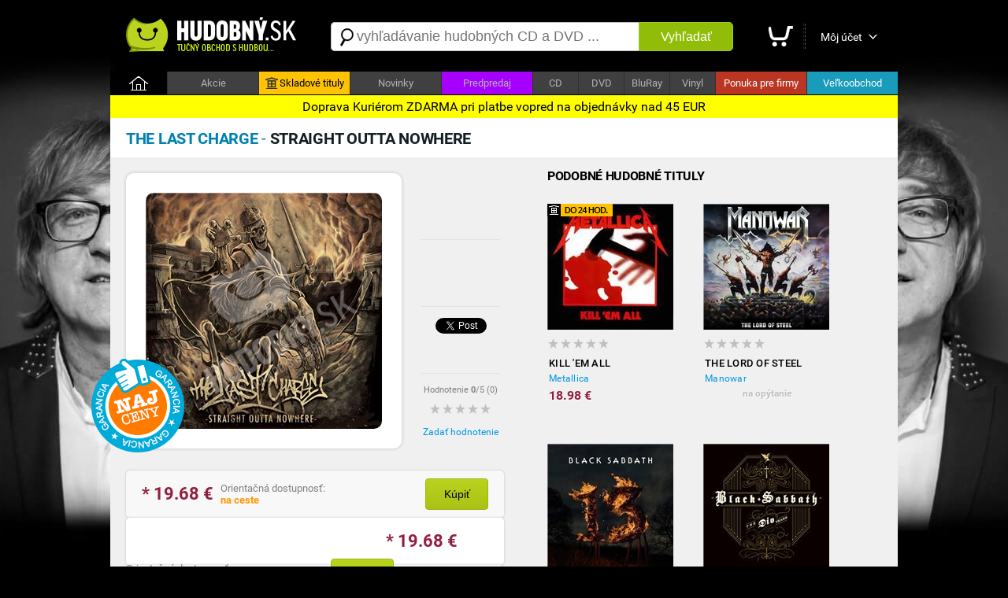

--- FILE ---
content_type: text/html; charset=utf-8
request_url: https://hudobny.sk/hudba/cd/10094-straight-outta-nowhere-the-last-charge-metal-cd/
body_size: 12003
content:

<!DOCTYPE html>
<html>
<head>
    <script>

        if ((document.referrer == '') || (String(document.referrer).indexOf('hudobny.sk') == -1)) {

            // alert('redirect ' + screen.width);

            if (screen.width > 800) {

                if (String(document.location).indexOf('https://hudobny.sk') == -1) {

                    window.location = String(document.location).replace('https://m.hudobny.sk', 'https://hudobny.sk');
                }
            } else {

                if (String(document.location).indexOf('https://m.hudobny.sk') == -1) {

                    window.location = String(document.location).replace('https://hudobny.sk', 'https://m.hudobny.sk');
                }
            } // if .. else
        } else {

            // alert('bez redirectu!');
        }

    </script>

    <title>The Last Charge - Straight Outta Nowhere od 20,72 &euro; | Hudobny.sk</title>
    <meta charset="utf-8" />
    <meta http-equiv="content-language" content="sk" />
    <meta name="description" content="Cena: 20.72 &euro;. Dostupnosť: Na sklade. Hodnotenie: nehodnotené. Hudobný žáner: Metal. Nosič: CD. Doprava: ZDARMA" /><meta name="keywords" content="Straight Outta Nowhere, The Last Charge, CD, Metal" />
    <meta name="format-detection" content="telephone=no" />
    <meta name="viewport" content="width=1200, user-scalable=yes" />
    <meta name="author" content="Web Site Design s.r.o." />
    <meta name="apple-mobile-web-app-capable" content="yes" />
    <meta name="robots" content="all,follow" />
    <meta name="google-site-verification" content="L6-Z_tipsCN3gEECeApuK3taq2oFXfviKEpIMl9JtHw" />
    <meta name="p:domain_verify" content="a0f2ee9b24790b12757974bc42a6cf99"/>
    <link rel="alternate" type="application/rss+xml" title="Najnovšie tovary v internetovom obchode" href="/rss/" />
    <link href="https://fonts.googleapis.com/css?family=Dosis:400,700&subset=latin,latin-ext" rel="stylesheet" type="text/css" />
    <link type="text/css" rel="Stylesheet" href="https://hudobny.sk/sd/p212.css" />
    <script type="text/javascript" src="https://ajax.googleapis.com/ajax/libs/jquery/1.8.2/jquery.min.js"></script>
    <script type="text/javascript" src="https://source.wsd-europe.com/library/2.10/library.js"></script>
    <script type="text/javascript" src="https://source.wsd-europe.com/library/2.10/library.utils.js"></script>
    <script type="text/javascript" src="https://hudobny.sk/sd/p116.js"></script>
    <!--- <link rel="shortcut icon" href="https://hudobny.sk/favicon.png" type="image/png" /> -->
    <!--- <link rel="icon" href="https://hudobny.sk/favicon.png" type="image/png" /> -->
    <link rel="apple-touch-icon" sizes="180x180" href="/apple-touch-icon.png">
    <link rel="icon" type="image/png" sizes="32x32" href="/favicon-32x32.png">
    <link rel="icon" type="image/png" sizes="16x16" href="/favicon-16x16.png">
    <link rel="manifest" href="/site.webmanifest">

    <link rel="alternate" hreflang="sk" media="only screen and (max-width: 800px)" href="https://m.hudobny.sk/hudba/cd/10094-straight-outta-nowhere-the-last-charge-metal-cd/" >

    <!-- Facebook Pixel Code -->
    <script>
    !function(f,b,e,v,n,t,s){if(f.fbq)return;n=f.fbq=function(){n.callMethod?
    n.callMethod.apply(n,arguments):n.queue.push(arguments)};if(!f._fbq)f._fbq=n;
    n.push=n;n.loaded=!0;n.version='2.0';n.queue=[];t=b.createElement(e);t.async=!0;
    t.src=v;s=b.getElementsByTagName(e)[0];s.parentNode.insertBefore(t,s)}(window,
    document,'script','https://connect.facebook.net/en_US/fbevents.js');

    fbq('init', '1281739845177442');
    fbq('track', "PageView");</script>
    <noscript><img height="1" width="1" style="display:none"
    src="https://www.facebook.com/tr?id=1281739845177442&ev=PageView&noscript=1"
    /></noscript>
    <!-- End Facebook Pixel Code -->

    <style>
    .charts { transition: all 0.5s ease; background: #0f0f0f; }
    .charts:hover { background: #ffffff; }

</style>

<!-- OneSignal -->
<script src="https://cdn.onesignal.com/sdks/OneSignalSDK.js" async=""></script>
<script>
  var OneSignal = window.OneSignal || [];
  OneSignal.push(function() {
    OneSignal.init({
      appId: "24082059-919c-436f-9005-8c76919abcee", safari_web_id: "web.onesignal.auto.0818a4e7-118f-4fc1-b0e2-07892e811a2a",
    });
  });
</script>
<!-- End OneSignal -->

</head>
<body>
    <div class="header">
        <a href="/" class="logo" title="Internetový obchod Hudobný.sk"><img src="https://hudobny.sk/sd/d/logo-hudobny.png" width="220" height="50" alt="Logo Hudobný.sk" border="0" /></a>
        <div class="fl">
            <div style="width:530px;">
            <form action="/vyhladavanie/" method="get">
                <div class="search">
                    <div><span class="search-ico"></span><input type="text" name="q" id="q" autocomplete="off" placeholder="vyhľadávanie hudobných CD a DVD ..." /></div>
                    <button>Vyhľadať</button>
                </div>
            </form>
            </div>
        </div>
        <div class="toolbar">
            <div>             
            <a href="/nakupny-kosik/" class="toolbar-kosik"><span>Nákupný košík</span></a></div>
            <span></span>
            <div><a href="/uzivatel/" class="toolbar-profil">Môj účet</a></div>
            <a href="/nakupny-kosik/" id="nakupny-kosik" class="hidden">0</a>
            <a href="/nakupny-kosik/" id="nakupny-kosik-cena" class="hidden">0 &euro;</a>
        </div>
    </div>
    <div class="homepage-panel">
        <div class="homepage-menu">
        <ul>
            <li style="width:72px;"><a href="/" class="first">&nbsp;</a></li>
            <li><a href="/akcie/">Akcie</a></li>
            <!--- <li ><a href="/skladove-tituly/" style="background-color:#ffc303; color:Black;"><div style="width:16px; height:16px; background: url('/sd/d/ico-skladove.png'); display: inline-block; margin-bottom: -4px; margin-left:0px; margin-right:2px;"></div>Skladové tituly</a></li> -->
            <li ><a href="https://hudobnecd.sk" style="background-color:#ffc303; color:Black;"><div style="width:16px; height:16px; background: url('/sd/d/ico-skladove.png'); display: inline-block; margin-bottom: -4px; margin-left:0px; margin-right:2px;"></div>Skladové tituly</a></li>            
            <li><a href="/novinky/">Novinky</a></li>
            <li><a style="background-color:#a600ff !important;" href="/predpredaj/">Predpredaj</a></li>
            <li style="width:57px !important;"><a href="/hudba/nosic/cd/">CD</a></li>
            <li style="width:57px !important;"><a href="/hudba/nosic/dvd/">DVD</a></li>
            <li style="width:57px !important;"><a href="/hudba/nosic/bd/">BluRay</a></li>
            <li style="width:57px !important;"><a href="/hudba/nosic/lp/">Vinyl</a></li>
            <li ><a href="/ponuka-pre-firmy/" style="background-color:#bb3523; color:white;">Ponuka pre firmy</a></li>
            <li ><a href="/velkoobchod/" style="background-color:#199bbb; color:white;">Veľkoobchod</a></li>
        </ul>
        </div>
    </div>
    <div class="content">
        <div class="content-padding" style=" border-radius: 10px;">

        </div>
           <div style="width: 100%; color: black; background: yellow; position: relative; top:0px; font-size: 16px; padding-top: 5px; padding-bottom: 5px; text-align: center;">Doprava Kuriérom ZDARMA pri platbe vopred na objednávky nad 45 EUR</div>

        <!---
        <div class="dotaznik">
            <button class="close dotaznik-close">&times;</button>
            <span>Ohodnoťte náš obchod. Zaujíma nás Váš názor.</span><a href="/dotaznik/" class="button-dotaznik"><span>Dotazník</span></a>
        </div>
        -->
        
        <div id="admin"></div>
        


    <div class="content-header">
        <h1 class="h1"><b class="blue-dark">The Last Charge</b> - <b class="blue-light">Straight Outta Nowhere</b></h1>

    </div>
    <div class="content-padding bg-detail">
        <div class="w500 detail-border fl">
            <div class="p20 npr">
                <div class="detail-obrazok"><img src="https://hudobny.sk/images/middle/15596.jpg" width="300" height="300" alt="The Last Charge - Straight Outta Nowhere od 20,72 &amp;euro;" border="0" /></div>
                <div class="fl ml25 w100 center">
                    <br />
                    <div class="h70">
                        <div class="fb-like" data-send="false" data-href="https://hudobny.sk/hudba/cd/10094-straight-outta-nowhere-the-last-charge-metal-cd/" data-layout="box_count" data-width="50" data-show-faces="true" data-share="false" data-font="arial"></div>
                    </div>
                    <div class="bb"></div>
                    <br />
                    <div class="h70">
			<!-- google plus -->
                    </div>
                    <div class="bb"></div>
                    <br />
                    <div class="h70">
                        <a href="https://hudobny.sk/hudba/cd/10094-straight-outta-nowhere-the-last-charge-metal-cd/" class="twitter-share-button" data-url="https://hudobny.sk/hudba/cd/10094-straight-outta-nowhere-the-last-charge-metal-cd/" data-counturl="https://hudobny.sk/hudba/cd/10094-straight-outta-nowhere-the-last-charge-metal-cd/" data-count="vertical">Tweet</a>
                    </div>
                    <div class="bb"></div>
                    <br />
                    <div class="fs11 gray center">Hodnotenie <b>0</b>/5 (<span>0</span>)</div>
                        <a href="/hodnotenie/10094-straight-outta-nowhere-the-last-charge-metal-cd/" class="ml10 mt10 vote vote-0"></a>
                    <br />
                    <div><a href="/hodnotenie/10094-straight-outta-nowhere-the-last-charge-metal-cd/" class="link blue">Zadať hodnotenie</a></div>
                    
                    <!--- <div style="position: absolute; margin-left: -420px; margin-top: -100px; background: url('/sd/d/flag_naj_cena.png'); width:120px; height:120px;"></div> -->
                    <div style="position: absolute; margin-left: -420px; margin-top: -100px; background: url('/sd/d/flag_naj_cena.png'); width:120px; height:120px;"></div>

                </div>
                <div class="cl">&nbsp;</div>

                <div id="detail-container"></div>

                    <br />
                <div class="panel mt20 mb20 hidden bg-silver" id="ok-nakup">
                    <div class="h32 mb10">
                        <span class="i32 i32-ok"></span>
                        <div class="fl fs14 ml5 mt10"><b class="dark">Gratulujeme</b>, tovar sa nachádza vo Vašom nákupnom košíku.</div>
                    </div>
                    <ul class="submenu">
                        <li><a class="link blue" href="/nakupny-kosik/">Zobraziť nákupný košík <span class="black" id="detail-pocet">(0 ks)</span></a></li>
                        <li><a class="link blue" href="/nakupny-kosik/objednavka/" class="b black">Objednať tovar v nákupnom košíku <span class="red-price" id="detail-cena">(0 &euro;)</span></a></li>
                    </ul>
                </div> 
                        <div class="detail-nakup detail-tip">
                            <div class="detail-nakup-cena red-price"><span itemprop="lowPrice">* 19.68</span> &euro; </div>
                            <div class="detail-nakup-dostupnost"><!--- <div>EAN: <span itemprop="identifier">4260277510206</span> (IM7)</div>-->Orientačná dostupnosť:<br /> <span style="color: #ff9701;"><b>na ceste</b></span><br /><br /><br /><!---<span class="green">najrýchlejšie dodanie</span>--></div>
                           
                                <button class="button-green w80 fs14 mt10 ml70 black fl center black" itemprop="214867" name="kupit">Kúpiť</button>
                       
                        </div>
                        <div class="detail-nakup">
                            <div class="detail-nakup-cena red-price"><span itemprop="highPrice">* 19.68</span> &euro; </div>
                            <div class="detail-nakup-dostupnost"><!--- <div>EAN: <span>4260277510206</span> (IM2)</div>-->Orientačná dostupnosť:<br /> <span style="color: #ff9701;"><b>na ceste</b></span><br /><br /><br /><!-----></div>
                           
                                <button class="button-green w80 fs14 mt10 ml70 black fl center black" itemprop="214957" name="kupit">Kúpiť</button>
                       
                        </div>

                <!--- Porovnanie cien -->
                
                <div class="hint gray fs11 bg-silver">
                * Uvedená cena titulu je platná pri použití PROMO kódu: <span class="red-price">hudobnysk</span>
                </div>
                <br />
                <div class="lh13 gray hint mt10 mb20 fs11 hidden" id="detail-message">
                    <div class="red"><b>OZNAM:</b></div>
                    <div class="target mt10"></div>
                </div>
                <div class="hint bg-yellow">
                <b>GARANCIA NAJNIŽŠEJ CENY</b> - Nestrácajte čas hľadaním najlepšej ceny. Ak nájdete v inom slovenskom e-shope nižšiu neakciovú cenu na daný produkt s rovnakou dostupnosťou, dorovnáme Vám rozdiel. Stačí nám zaslať číslo Vašej aktuálnej objednávky a screenshot produktu z daného obchodu na nášu adresu <span class="ach blue">infoXYXhudobnyYXYsk</span>. Sme tu pre Vás a Váš komfort.
                </div>
                <br />
                <!---
                <div class="gray hint">    
                    <h2>Mega akcia - <span class="red">Darček</span> k objednávke a doprava <span class="red">zdarma</span></h2>
                    <br />
                    <div class="fr w140 mr20"><a href="https://hudobny.sk/hudba/cd/24407-christmas-collection-frank-sinatra-vianocna-hudba-cd/"><img src="/sd/adv/banners/darcek-sinatra.jpg" width="140" height="140" alt="Frank Sinatra - zadarmo"/></a></div>
                    <div class="black fs13 fl w260">
                    Pri objednávke <b>nad 75* &euro;</b> a <b>platbe vopred</b> od nás získate nasledovný darček:<br /><br />
                    
                        - album <b>Frank Sinatra - Christmas collection</b><br />v hodnote <b>9,99 &euro;</b> od nás <b> ZADARMO</b><br />
                        - dopravu kuriérom <b>BEZPLATNE</b>
                        <br /><br />

                        <span class="gray fs11">* cenový limit nezahŕňa poštovné a doplnkové služby</span>
                    </div>
                <div class="cl">&nbsp;</div>
                </div>
                <br />
                -->
                <div class="cl">&nbsp;</div>
                <div class="detail-item">
                    <div>Zaradenie</div>
                    <span>:</span>
                    <div><a href="/hudba/?p=1x0x0x5x" class="blue link">Metal</a></div>
                </div>
                <div class="detail-item">
                    <div>Nosič</div>
                    <span>:</span>
                    <div><a href="/hudba/nosic/cd/" class="blue link">CD</a> <a class="link blue" href="https://hudobny.sk/vyhladavanie/?q=The+Last+Charge+Straight+Outta+Nowhere">Zobraziť ďalšie typy nosičov</a></div>
                </div>
                <div class="detail-item">
                    <div>Počet nosičov</div>
                    <span>:</span>
                    <div>1</div>
                </div>
                <div class="detail-item">
                    <div>V ponuke od</div>
                    <span>:</span>
                    <div>27.11.2013</div>
                </div>

                <div class="detail-item">
                    <div>Dátum vydania</div>
                    <span>:</span>
                    <div>30.11.2012</div>
                </div>                

                <br />                
                <br />
                <p class="lh16 dark mt10">
                    <h3>Zoznam skladieb</h3>
<br /><ul class="detail-ul"><li>Returns a King</li><li>Straight Outta Nowhere</li><li>Left for Dead</li><li>Gods of War</li><li>Disconnected</li><li>Voice of the Wasted</li><li>F<em>k S</em>t Up</li><li>BPHC</li><li>The Ugly Truth</li><li>Under the Gun</li><li>Pray for Life</li></ul>
                </p>

                <br />
                <br />
                <h3>Informácie o interpretovi</h3>

                    <div class="detail-interpret">
                        <div class="detail-interpret-obrazok mb15">
                            <a href="/hudba/the-last-charge/"><img src="https://hudobny.sk/images/smallnewimg/15595.jpg" width="160" height="160" alt="The Last Charge" border="0" /></a>
                        </div>
                        <br />
                        <br />
                        <div class="detail-interpret-informacie">
                            <h2>The Last Charge</h2>
                            <div class="fs11 gray mt5 mb5">-</div>
                            <a href="/hudba/the-last-charge/" class="link blue">Zobraziť všetky albumy The Last Charge</a>
                            <br />
                            <br />
                            <ul class="zoznam">
                                <li>
                                    <span class="i16 i16-shop"></span>
                                    <div class="w400"><a href="/hudba/cd/10094-straight-outta-nowhere-the-last-charge-metal-cd/" class="link blue fs13">Straight Outta Nowhere</a></div>
                                    <div class="fr b red-price">19.68 &euro;</div>
                                </li>
                            </ul>
                        </div>
                        <div class="cl"></div>
                    </div>


                <br />
                <br />
                <h3>Hodnotenie CD</h3>
                <br />
                <div class="fs11 gray"><strong>Máte CD vypočuté?</strong> Napíšte Vaše hodnotenie CD a informujte ostatným užívateľov<br />a návštevníkov internetového obchodu.</div>
                <br />
                <div><a href="/hodnotenie/10094-straight-outta-nowhere-the-last-charge-metal-cd/" class="link blue">Zadať hodnotenie CD</a></div>
                <br />
            

                <br />
                <h3>Komentáre k hudobnému titulu</h3>
                <br />
                <div class="fb-comments" data-href="https://hudobny.sk/hudba/cd/10094-straight-outta-nowhere-the-last-charge-metal-cd/" data-colorscheme="light" data-width="470"></div>

                <input type="hidden" name="Id" id="Id" value="10094" />
            </div>
        </div>
        <div id="resize">
            <br />
            <h2 class="ml20">Podobné hudobné tituly</h2>

<ul class="tovar">
    <li>
        <div style="width:0px; height:0px;">
            <div style="position: relative; top: 0px; width:83px; height:16px; background: url('/sd/d/flag-24-hodin.png'); display: inline-block; margin-bottom: -2px; margin-left:0px;"></div>
        </div>


        <a href="/hudba/cd/1578-kill-em-all-metallica-metal-cd/" class="tovar-obrazok"><img src="https://hudobny.sk/images/smallnewimg/3091.jpg" width="160" height="160" alt="Metallica - Kill &#39;Em All" border="0" /></a>
        <div class="tovar-hodnotenie vote vote-0"></div>
        <a href="/hudba/cd/1578-kill-em-all-metallica-metal-cd/" class="tovar-nazov"> Kill &#39;Em All</a>
        <a href="/hudba/cd/1578-kill-em-all-metallica-metal-cd/" class="tovar-kto">Metallica</a>

            <!---
            <div class="tovar-cena-stara">&euro; 22.98</div>
            -->
        <div class="tovar-cena">        
            18.98 &euro;



        </div>
        <!---
        if (m.CenaStara.IsNotEmpty())
        {
            <div class="tovar-cena-zlava">Zľava: <b>&euro; 3.00</b></div>
        }
        -->

    </li>
    <li>


        <a href="/hudba/cd/11809-the-lord-of-steel-manowar-metal-cd/" class="tovar-obrazok"><img src="https://hudobny.sk/images/smallnewimg/18723.jpg" width="160" height="160" alt="Manowar - The Lord Of Steel" border="0" /></a>
        <div class="tovar-hodnotenie vote vote-0"></div>
        <a href="/hudba/cd/11809-the-lord-of-steel-manowar-metal-cd/" class="tovar-nazov"> The Lord Of Steel</a>
        <a href="/hudba/cd/11809-the-lord-of-steel-manowar-metal-cd/" class="tovar-kto">Manowar</a>

            <div class="tovar-cena-vypredane">na opýtanie</div>

    </li>
    <li>


        <a href="/hudba/cd/22784-13-black-sabbath-metal-cd/" class="tovar-obrazok"><img src="https://hudobny.sk/images/smallnewimg/38480.jpg" width="160" height="160" alt="Black Sabbath - 13" border="0" /></a>
        <div class="tovar-hodnotenie vote vote-0"></div>
        <a href="/hudba/cd/22784-13-black-sabbath-metal-cd/" class="tovar-nazov"> 13</a>
        <a href="/hudba/cd/22784-13-black-sabbath-metal-cd/" class="tovar-kto">Black Sabbath</a>

            <!---
            <div class="tovar-cena-stara">&euro; 17.24</div>
            -->
        <div class="tovar-cena">        
            14.24 &euro;



        </div>
        <!---
        if (m.CenaStara.IsNotEmpty())
        {
            <div class="tovar-cena-zlava">Zľava: <b>&euro; 2.25</b></div>
        }
        -->

    </li>
    <li>


        <a href="/hudba/cd/1913-dio-years-black-sabbath-metal-cd/" class="tovar-obrazok"><img src="https://hudobny.sk/images/smallnewimg/3491.jpg" width="160" height="160" alt="Black Sabbath - Dio Years" border="0" /></a>
        <div class="tovar-hodnotenie vote vote-0"></div>
        <a href="/hudba/cd/1913-dio-years-black-sabbath-metal-cd/" class="tovar-nazov"> Dio Years</a>
        <a href="/hudba/cd/1913-dio-years-black-sabbath-metal-cd/" class="tovar-kto">Black Sabbath</a>

            <!---
            <div class="tovar-cena-stara">&euro; 17.24</div>
            -->
        <div class="tovar-cena">        
            14.24 &euro;



        </div>
        <!---
        if (m.CenaStara.IsNotEmpty())
        {
            <div class="tovar-cena-zlava">Zľava: <b>&euro; 2.25</b></div>
        }
        -->

    </li>
    <li>
        <div style="width:0px; height:0px;">
            <div style="position: relative; top: 0px; width:83px; height:16px; background: url('/sd/d/flag-24-hodin.png'); display: inline-block; margin-bottom: -2px; margin-left:0px;"></div>
        </div>


        <a href="/hudba/lp/38514-ride-the-lightning-limited-blue-vinyl-metallica-metal-lp/" class="tovar-obrazok"><img src="https://hudobny.sk/images/smallnewimg/60645.jpg" width="160" height="160" alt="Metallica - Ride the Lightning (Limited Blue Vinyl)" border="0" /></a>
        <div class="tovar-hodnotenie vote vote-0"></div>
        <a href="/hudba/lp/38514-ride-the-lightning-limited-blue-vinyl-metallica-metal-lp/" class="tovar-nazov"> Ride the Lightning (Limited Blue Vinyl)</a>
        <a href="/hudba/lp/38514-ride-the-lightning-limited-blue-vinyl-metallica-metal-lp/" class="tovar-kto">Metallica</a>

            <!---
            <div class="tovar-cena-stara">&euro; 229.99</div>
            -->
        <div class="tovar-cena">        
            189.99 &euro;



        </div>
        <!---
        if (m.CenaStara.IsNotEmpty())
        {
            <div class="tovar-cena-zlava">Zľava: <b>&euro; 30.00</b></div>
        }
        -->

    </li>
    <li>
        <div style="width:0px; height:0px;">
            <div style="position: relative; top: 0px; width:83px; height:16px; background: url('/sd/d/flag-24-hodin.png'); display: inline-block; margin-bottom: -2px; margin-left:0px;"></div>
        </div>


        <a href="/hudba/cd/1055-metallica-metallica-metal-cd/" class="tovar-obrazok"><img src="https://hudobny.sk/images/smallnewimg/3092.jpg" width="160" height="160" alt="Metallica - Metallica" border="0" /></a>
        <div class="tovar-hodnotenie vote vote-1"></div>
        <a href="/hudba/cd/1055-metallica-metallica-metal-cd/" class="tovar-nazov"> Metallica</a>
        <a href="/hudba/cd/1055-metallica-metallica-metal-cd/" class="tovar-kto">Metallica</a>

            <!---
            <div class="tovar-cena-stara">&euro; 21.83</div>
            -->
        <div class="tovar-cena">        
            18.03 &euro;



        </div>
        <!---
        if (m.CenaStara.IsNotEmpty())
        {
            <div class="tovar-cena-zlava">Zľava: <b>&euro; 2.85</b></div>
        }
        -->

    </li>
    <li>
        <div style="width:0px; height:0px;">
            <div style="position: relative; top: 0px; width:83px; height:16px; background: url('/sd/d/flag-24-hodin.png'); display: inline-block; margin-bottom: -2px; margin-left:0px;"></div>
        </div>


        <a href="/hudba/cd/1054-master-of-puppets-metallica-metal-cd/" class="tovar-obrazok"><img src="https://hudobny.sk/images/smallnewimg/3119.jpg" width="160" height="160" alt="Metallica - Master of Puppets" border="0" /></a>
        <div class="tovar-hodnotenie vote vote-0"></div>
        <a href="/hudba/cd/1054-master-of-puppets-metallica-metal-cd/" class="tovar-nazov"> Master of Puppets</a>
        <a href="/hudba/cd/1054-master-of-puppets-metallica-metal-cd/" class="tovar-kto">Metallica</a>

            <!---
            <div class="tovar-cena-stara">&euro; 17.81</div>
            -->
        <div class="tovar-cena">        
            14.72 &euro;



        </div>
        <!---
        if (m.CenaStara.IsNotEmpty())
        {
            <div class="tovar-cena-zlava">Zľava: <b>&euro; 2.32</b></div>
        }
        -->

    </li>
    <li>
        <div style="width:0px; height:0px;">
            <div style="position: relative; top: 0px; width:83px; height:16px; background: url('/sd/d/flag-24-hodin.png'); display: inline-block; margin-bottom: -2px; margin-left:0px;"></div>
        </div>


        <a href="/hudba/cd/1576-and-justice-for-all-metallica-metal-cd/" class="tovar-obrazok"><img src="https://hudobny.sk/images/smallnewimg/3095.jpg" width="160" height="160" alt="Metallica - And Justice for All" border="0" /></a>
        <div class="tovar-hodnotenie vote vote-0"></div>
        <a href="/hudba/cd/1576-and-justice-for-all-metallica-metal-cd/" class="tovar-nazov"> And Justice for All</a>
        <a href="/hudba/cd/1576-and-justice-for-all-metallica-metal-cd/" class="tovar-kto">Metallica</a>

            <!---
            <div class="tovar-cena-stara">&euro; 18.95</div>
            -->
        <div class="tovar-cena">        
            15.66 &euro;



        </div>
        <!---
        if (m.CenaStara.IsNotEmpty())
        {
            <div class="tovar-cena-zlava">Zľava: <b>&euro; 2.47</b></div>
        }
        -->

    </li>
    <li>
        <div style="width:0px; height:0px;">
            <div style="position: relative; top: 0px; width:83px; height:16px; background: url('/sd/d/flag-24-hodin.png'); display: inline-block; margin-bottom: -2px; margin-left:0px;"></div>
        </div>


        <a href="/hudba/cd/2984-ride-the-lightning-metallica-metal-cd/" class="tovar-obrazok"><img src="https://hudobny.sk/images/smallnewimg/54879.jpg" width="160" height="160" alt="Metallica - Ride the Lightning" border="0" /></a>
        <div class="tovar-hodnotenie vote vote-5"></div>
        <a href="/hudba/cd/2984-ride-the-lightning-metallica-metal-cd/" class="tovar-nazov"> Ride the Lightning</a>
        <a href="/hudba/cd/2984-ride-the-lightning-metallica-metal-cd/" class="tovar-kto">Metallica</a>

            <!---
            <div class="tovar-cena-stara">&euro; 28.74</div>
            -->
        <div class="tovar-cena">        
            23.74 &euro;



        </div>
        <!---
        if (m.CenaStara.IsNotEmpty())
        {
            <div class="tovar-cena-zlava">Zľava: <b>&euro; 3.75</b></div>
        }
        -->

    </li>
    <li>
        <div style="width:0px; height:0px;">
            <div style="position: relative; top: 0px; width:83px; height:16px; background: url('/sd/d/flag-24-hodin.png'); display: inline-block; margin-bottom: -2px; margin-left:0px;"></div>
        </div>


        <a href="/hudba/cd/1369-the-arockalypse-lordi-metal-cd/" class="tovar-obrazok"><img src="https://hudobny.sk/images/smallnewimg/3046.jpg" width="160" height="160" alt="Lordi - The Arockalypse" border="0" /></a>
        <div class="tovar-hodnotenie vote vote-0"></div>
        <a href="/hudba/cd/1369-the-arockalypse-lordi-metal-cd/" class="tovar-nazov"> The Arockalypse</a>
        <a href="/hudba/cd/1369-the-arockalypse-lordi-metal-cd/" class="tovar-kto">Lordi</a>

            <!---
            <div class="tovar-cena-stara">&euro; 12.64</div>
            -->
        <div class="tovar-cena">        
            10.44 &euro;



        </div>
        <!---
        if (m.CenaStara.IsNotEmpty())
        {
            <div class="tovar-cena-zlava">Zľava: <b>&euro; 1.65</b></div>
        }
        -->

    </li>
    <li>
        <div style="width:0px; height:0px;">
            <div style="position: relative; top: 0px; width:83px; height:16px; background: url('/sd/d/flag-24-hodin.png'); display: inline-block; margin-bottom: -2px; margin-left:0px;"></div>
        </div>


        <a href="/hudba/lp/38496-kill-em-all-limited-red-vinyl-metallica-metal-lp/" class="tovar-obrazok"><img src="https://hudobny.sk/images/smallnewimg/60627.jpg" width="160" height="160" alt="Metallica - Kill &#39;Em All (Limited Red Vinyl)" border="0" /></a>
        <div class="tovar-hodnotenie vote vote-0"></div>
        <a href="/hudba/lp/38496-kill-em-all-limited-red-vinyl-metallica-metal-lp/" class="tovar-nazov"> Kill &#39;Em All (Limited Red Vinyl)</a>
        <a href="/hudba/lp/38496-kill-em-all-limited-red-vinyl-metallica-metal-lp/" class="tovar-kto">Metallica</a>

            <!---
            <div class="tovar-cena-stara">&euro; 172.49</div>
            -->
        <div class="tovar-cena">        
            142.49 &euro;



        </div>
        <!---
        if (m.CenaStara.IsNotEmpty())
        {
            <div class="tovar-cena-zlava">Zľava: <b>&euro; 22.50</b></div>
        }
        -->

    </li>
    <li>
        <div style="width:0px; height:0px;">
            <div style="position: relative; top: 0px; width:83px; height:16px; background: url('/sd/d/flag-24-hodin.png'); display: inline-block; margin-bottom: -2px; margin-left:0px;"></div>
        </div>


        <a href="/hudba/lp/38515-master-of-puppets-limited-orange-purple-vinyl-metallica-metal-lp/" class="tovar-obrazok"><img src="https://hudobny.sk/images/smallnewimg/60646.jpg" width="160" height="160" alt="Metallica - Master of Puppets (Limited Orange Purple Vinyl)" border="0" /></a>
        <div class="tovar-hodnotenie vote vote-0"></div>
        <a href="/hudba/lp/38515-master-of-puppets-limited-orange-purple-vinyl-metallica-metal-lp/" class="tovar-nazov"> Master of Puppets (Limited Orange Purple Vinyl)</a>
        <a href="/hudba/lp/38515-master-of-puppets-limited-orange-purple-vinyl-metallica-metal-lp/" class="tovar-kto">Metallica</a>

            <!---
            <div class="tovar-cena-stara">&euro; 183.99</div>
            -->
        <div class="tovar-cena">        
            151.99 &euro;



        </div>
        <!---
        if (m.CenaStara.IsNotEmpty())
        {
            <div class="tovar-cena-zlava">Zľava: <b>&euro; 24.00</b></div>
        }
        -->

    </li>
    <li>


        <a href="/hudba/cd/28719-stormblast-dimmu-borgir-metal-cd/" class="tovar-obrazok"><img src="https://hudobny.sk/images/smallnewimg/48052.jpg" width="160" height="160" alt="Dimmu Borgir - Stormblast" border="0" /></a>
        <div class="tovar-hodnotenie vote vote-0"></div>
        <a href="/hudba/cd/28719-stormblast-dimmu-borgir-metal-cd/" class="tovar-nazov"> Stormblast</a>
        <a href="/hudba/cd/28719-stormblast-dimmu-borgir-metal-cd/" class="tovar-kto">Dimmu Borgir</a>

            <div class="tovar-cena-vypredane">na opýtanie</div>

    </li>
    <li>
        <div style="width:0px; height:0px;">
            <div style="position: relative; top: 0px; width:83px; height:16px; background: url('/sd/d/flag-24-hodin.png'); display: inline-block; margin-bottom: -2px; margin-left:0px;"></div>
        </div>


        <a href="/hudba/cd/659-stay-hungry-twisted-sister-metal-cd/" class="tovar-obrazok"><img src="https://hudobny.sk/images/smallnewimg/2589.jpg" width="160" height="160" alt="Twisted Sister - Stay Hungry" border="0" /></a>
        <div class="tovar-hodnotenie vote vote-0"></div>
        <a href="/hudba/cd/659-stay-hungry-twisted-sister-metal-cd/" class="tovar-nazov"> Stay Hungry</a>
        <a href="/hudba/cd/659-stay-hungry-twisted-sister-metal-cd/" class="tovar-kto">Twisted Sister</a>

            <!---
            <div class="tovar-cena-stara">&euro; 17.24</div>
            -->
        <div class="tovar-cena">        
            14.24 &euro;



        </div>
        <!---
        if (m.CenaStara.IsNotEmpty())
        {
            <div class="tovar-cena-zlava">Zľava: <b>&euro; 2.25</b></div>
        }
        -->

    </li>
    <li>
        <div style="width:0px; height:0px;">
            <div style="position: relative; top: 0px; width:83px; height:16px; background: url('/sd/d/flag-24-hodin.png'); display: inline-block; margin-bottom: -2px; margin-left:0px;"></div>
        </div>


        <a href="/hudba/cd/28392-def-lepard-def-lepard-metal-cd/" class="tovar-obrazok"><img src="https://hudobny.sk/images/smallnewimg/47546.jpg" width="160" height="160" alt="Def Lepard - Def Lepard" border="0" /></a>
        <div class="tovar-hodnotenie vote vote-0"></div>
        <a href="/hudba/cd/28392-def-lepard-def-lepard-metal-cd/" class="tovar-nazov"> Def Lepard</a>
        <a href="/hudba/cd/28392-def-lepard-def-lepard-metal-cd/" class="tovar-kto">Def Lepard</a>

            <!---
            <div class="tovar-cena-stara">&euro; 28.74</div>
            -->
        <div class="tovar-cena">        
            23.74 &euro;



        </div>
        <!---
        if (m.CenaStara.IsNotEmpty())
        {
            <div class="tovar-cena-zlava">Zľava: <b>&euro; 3.75</b></div>
        }
        -->

    </li>
    
    <!---
    <li>
        <a href="/mobilna-aplikacia/" class="tovar-neviete center"><img src="https://hudobny.sk/sd/d/empty-transparent.gif" width="114" height="150" alt="Mobilné aplikácie" border="0" /></a>
        <a href="/mobilna-aplikacia/" class="tovar-nazov fs11 silver center">Stiahnite si naše bezplatné aplikácie</a>
    </li>
    -->

    <li>
        <a href="/kontakty/" class="search-obrazok center"><img src="https://hudobny.sk/sd/d/search-hudobny.gif" width="114" height="150" alt="Vyhľadávanie" border="0" /></a>
        <a href="/kontakty/" class="tovar-nazov fs11 silver center">Nenašli ste to, čo hľadáte? Napíšte nám</a>
        <div>
            <form action="/vyhladavanie/" method="get">
                <div class="tovar-search">
                    <span class="i16 i16-search"></span>
                    <div><input type="text" maxlength="30" name="q" placeholder="zadajte názov CD" /></div>
                </div>
            </form>
        </div>
    </li>
</ul>
<div class="cl">&nbsp;</div>        </div>
        <div class="cl">&nbsp;</div>
    </div>

<!---
<div class="content-adv" id="scroller">
    <div>
            <a href="/"><img src="https://hudobny.sk/images/original/6114.jpg" width="250" height="100" border="0" alt="Akcie " /></a>
            <a href="/"><img src="https://hudobny.sk/images/original/6113.jpg" width="250" height="100" border="0" alt="Ľudov&#225; hudba" /></a>
            <a href="/hudba/jazyk/sk/"><img src="https://hudobny.sk/images/original/6112.jpg" width="250" height="100" border="0" alt="Slovensk&#225; a česk&#225; hudba" /></a>
            <a href="/informacie/podmienky/"><img src="https://hudobny.sk/images/original/6111.jpg" width="250" height="100" border="0" alt="Darčekov&#233; balenie " /></a>
            <a href="http://server.sk/kalendar/"><img src="https://hudobny.sk/images/original/6110.jpg" width="250" height="100" border="0" alt="Koncerty - kalend&#225;r" /></a>
            <a href="/novinky/"><img src="https://hudobny.sk/images/original/6109.jpg" width="250" height="100" border="0" alt="Novinky v ponuke" /></a>
            <a href="http://music.server.sk/recenzie/"><img src="https://hudobny.sk/images/original/6108.jpg" width="250" height="100" border="0" alt="Recenzie" /></a>
            <a href="/informacie/podmienky/"><img src="https://hudobny.sk/images/original/6107.jpg" width="250" height="100" border="0" alt="Zľavov&#225; karta" /></a>
            <a href="http://hudobny.sk/informacie/podmienky/"><img src="https://hudobny.sk/images/original/6106.jpg" width="250" height="100" border="0" alt="Darčekov&#233; balenie" /></a>
            <a href="/kontakty/"><img src="https://hudobny.sk/images/original/6105.jpg" width="250" height="100" border="0" alt="Nenašli ste svoj titul?" /></a>
            <a href="http://hudobny.sk"><img src="https://hudobny.sk/images/original/6104.jpg" width="250" height="100" border="0" alt="Viac ako 400.000 albumov" /></a>
            <a href="/informacie/podmienky/"><img src="https://hudobny.sk/images/original/6103.jpg" width="250" height="100" border="0" alt="Posielame na dobierku" /></a>
    </div>
</div>
--->    <div class="p10 fs11 ml10">
        <b class="red">TIP</b> Profesionálna <b>TVORBA WEB STRÁNOK</b> a <b>MOBILNÝCH APLIKÁCIÍ</b>. Propagujte svoju firmu, produkt, akciu profesionálne a lacno. Viac informácií na <a class="link red" href="http://www.wsd-europe.com" title="Tvorba web stránok a mobilných aplikácií">www.wsd-europe.com</a>.
    </div>
</div>

<script>
    // ViewContent
    fbq('track', 'ViewContent');
</script>

<!-- Google Code for Remarketing Tag -->
<script type="text/javascript">
var google_tag_params = {
ecomm_prodid: '10094',
ecomm_pagetype: 'product',
ecomm_totalvalue: '19.68',
};
</script>
<script type="text/javascript">
/* <![CDATA[ */
var google_conversion_id = 959372959;
var google_custom_params = window.google_tag_params;
var google_remarketing_only = true;
/* ]]> */
</script>
<script type="text/javascript" src="https:///www.googleadservices.com/pagead/conversion.js">
</script>
<noscript>
<div style="display:inline;">
<img height="1" width="1" style="border-style:none;" alt="" src="//googleads.g.doubleclick.net/pagead/viewthroughconversion/959372959/?value=0&amp;guid=ON&amp;script=0"/>
</div>
</noscript>

<!-- Structured data -->
<script type="application/ld+json">
{
    "@context": "http://schema.org",
    "@type": "Product",
        "brand": "The Last Charge",
        "name": "Straight Outta Nowhere",
        "image": "https://hudobny.sk/images/middle/15596.jpg",

        "aggregateRating": {
            "@type": "AggregateRating",
            "ratingValue": "0",
            "reviewCount": "0"
        },

        "offers": {
            "@type": "Offer",
            "priceCurrency": "EUR",
            "price": "19.68",
            "priceValidUntil": "2099-01-01",
            "itemCondition": "http://schema.org/NewCondition",
            "availability": "http://schema.org/InStock"
        }
    }
}
</script>
    </div>

    <div class="content-platby">
        <div class="content-padding" style=" border-radius: 10px;">
            <div style="padding: 15px 15px 10px 15px"><a href="http://obchody.heureka.sk/hudobny-sk/recenze/" title="Heureka.sk - overené zákazníkmi" target="_blank"><img src="/sd/d/heureka-2.png" width="112" height="36" alt="Heureka.sk - overené zákazníkmi" /></a><a href="http://www.pricemania.sk/katalog/hudobne-cd-a-dvd/" title="Hudobné CD" target="_blank"><img src="/sd/d/pricemania.png" width="112" height="36" alt="Pricemania.sk" /></a><a href="http://www.najnakup.sk/" title="NajNákup.sk - porovnanie cien tovarov. Objavte najlepšie ceny na slovenskom internete." target="_blank"><img src="/sd/d/najnakup.png" width="112" height="36" alt="NajNakup.sk - Objavte najlepšie ceny na slovenskom internete." /></a><a href="http://www.superdeal.sk" title="Superdeal porovnávač cien" target="_blank"><img src="/sd/d/superdeal.png" width="112" height="36" alt="superdeal.sk" /></a><img src="/sd/d/platobne-karty.png" width="304" height="36" alt="Možnosti platby" /></div>
        </div>
    </div>        

    <div class="footer">
        <ul class="footer-links">
            <li><strong>Hudobný.sk</strong></li>
            <li><a href="/akcie/" class="b">Akcie na hudobné CD</a></li>
            <li><a class="link red b" href="/ponuka-pre-firmy/">Ponuka pre firmy</a></li>
            <li><a class="link blue b" href="/velkoobchod/">Veľkoobchod</a></li>
            <li><a href="/skladove-tituly/" class="yellow b">Skladové tituly</a></li>
            <li><a href="/novinky/">Hudobné novinky</a></li>
            <li><a href="/interpreti/">Hudobní interpreti</a></li>
        </ul>

        <ul class="footer-links">
            <li><strong>Doporučujeme</strong></li>
            <li><a href="/hudba/najpredavanejsie/">Najpredávanejšie CD</a></li>
            <li><a href="/hudba/najlacnejsie/">Najlacnejšia hudba</a></li>
            <li><a href="/hudba/nosic/dvd/">Hudobné DVD</a></li>
            <li><a href="/newsletter/" class="b yellow">Novinky e-mailom</a></li>
            <li><a href="/informacie/podmienky/" class="b">Podmienky predaja</a></li>
            <li><a href="/kontakty/" class="b">Kontakty</a></li>
        </ul>

        <ul class="footer-links">
            <li><strong>Hudobné služby</strong></li>
            <li><a href="http://music.server.sk/recenzie/">Recenzie CD a DVD</a></li>
            <li><a href="http://moj.server.sk/informacie/hudba/">Ste hudobník? Registrácia</a></li>
            <li><a href="https://facebook.com/hudobny.sk">Hudobný.sk na Facebooku</a></li>
            <li><a href="http://music.server.sk/hudba/">Vlastná hudobná tvorba</a></li>
            <li><a href="http://server.sk/kalendar/">Koncerty, festivaly</a></li>
            <li><a href="http://bazar.server.sk/hudba/" class="b white">Hudobná inzercia</a></li>
        </ul>

        <div class="fr fs11">
            <div class="wsd"><a href="http://www.wsd-europe.com">Tvorba web stránok</a>, <a href="http://www.wsd-europe.com">Tvorba internetových obchodov</a>, <a href="http://www.wsd-europe.com">Tvorba mobilných aplikácií</a><br /><strong>Web Site Design s.r.o.</strong></div>
            <br />
            <div class="wsd">Všetky práva vyhradené &copy; 2012</div>
            <br />
            <a href="http://www.wsd-europe.com"><img src="https://hudobny.sk/sd/d/wsd.png" width="101" height="21" alt="Logo Web Site Design s.r.o." border="0" /></a>
        </div>

        <div class="cl">&nbsp;</div>
    </div>

    <div>
        <div id="uzivatel">
            <div class="uzivatel-mojucet">Môj účet</div>
            <a href="/prihlasenie/" style="text-decoration:none;"><div class="button-green center w150 fs14 black">Prihlásenie</div></a>
            <span>Nie ste ešte registrovaný v našom obchode?</span> <a href="/registracia/" class="link blue">Nová registrácia</a>
        </div>
    </div>

    <script type="text/javascript">
        setup.nakup = '';
        setup.nakupCena = '0'.replace(',', '.');
        setup.nakupPocet = 0;
        setup.nakupZlava = 0;
    </script>

    
    <script type="text/html" id="AdminSprava">{"homepage":{"message":"<span style=\"font-size: 16px;\">Želáme Vás krásne sviatky.</span>","picture":0,"url":"","color":"#000000","bg":"#FF8100","active":false},"detail":{"message":"<span style=\"font-size: 12px;\">Želáme Vás krásne sviatky.</span>","url":"","active":false}}</script>


    <div style="width:100%; height:20px; background: #9cca28; color: White; text-align: center; padding-top: 4px;"><a class="white" href="https://m.hudobny.sk" title="Mobilná verzia"><b>Prepnúť na mobilnú verziu stránky</b></a></div>

</body>
</html>
